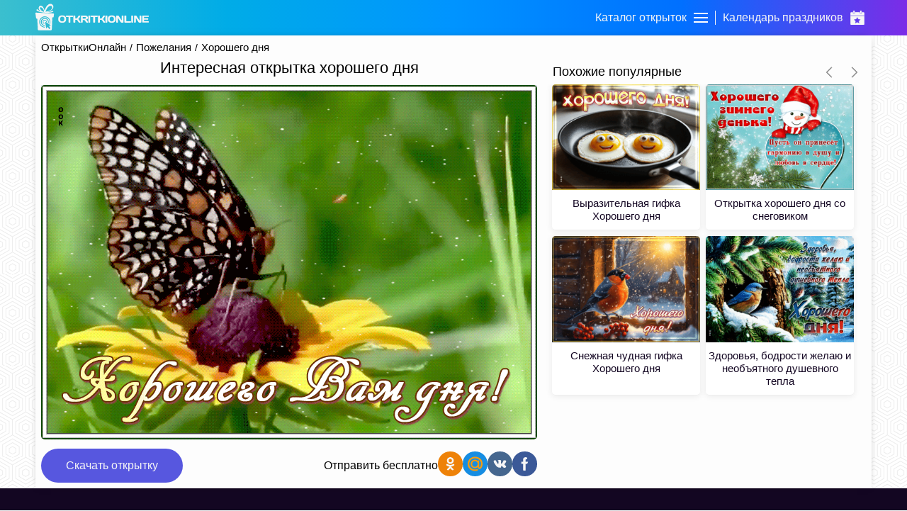

--- FILE ---
content_type: text/html; charset=UTF-8
request_url: https://otkritkionline.ru/pozhelaniya/horoshego-dnya/844070520216
body_size: 12058
content:
<!DOCTYPE html>
<html lang="en">
<head>
    <meta http-equiv="Content-Type" content="text/html; charset=UTF-8"/>
    <meta name="viewport" content="width=device-width, initial-scale=1, maximum-scale=1">
    <meta http-equiv="X-UA-Compatible" content="IE=edge">
    <title>Интересная открытка хорошего дня | Открытки Онлайн</title>
    <base href="https://otkritkionline.ru"/>
    <meta name="csrf-token" content="EpzmwkhGbOexYRC17MDvrGDHATtSQH5Ez7rc94sr"/>
    
    <link rel="apple-touch-icon" sizes="60x60" href="/images/favicon/apple-touch-icon-60x60.png"/>
    <link rel="apple-touch-icon" sizes="114x114" href="/images/favicon/apple-touch-icon-114x114.png"/>
    <link rel="apple-touch-icon" sizes="180x180" href="/images/favicon/apple-touch-icon-180x180.png"/>
    <link rel="icon" type="image/ico" sizes="64x64" href="/images/favicon/favicon-64x64.ico">
    <link rel="canonical" href="https://otkritkionline.ru/pozhelaniya/horoshego-dnya/844070520216"/>

    <meta property="og:title" content="Интересная открытка хорошего дня | Открытки Онлайн">
    <meta property="description" content="Интересная открытка хорошего дня для самых любимых и близких друзей в социальных сетях. Коллекция красивых открыток для хорошего дня, отправляйте прямо сейчас."/>
    <meta property="og:image" itemprop="image" content="https://cdn.oonimages.ru/posts/big/interesnaya-otkrytka-khoroshego-dnya-6434.jpg">

    <meta name="p:domain_verify" content="88973e40b94e9895477e9ae34a0fa247"/>
    <meta name="description" content="Интересная открытка хорошего дня для самых любимых и близких друзей в социальных сетях. Коллекция красивых открыток для хорошего дня, отправляйте прямо сейчас."/>
    <meta name="keywords" content="Интересная открытка хорошего дня, Интересная открытка хорошего дня скачать, Интересная открытка хорошего дня бесплатно">
    <link rel="preload" as="style" href="https://otkritkionline.ru/build/assets/initial-Dvv0P4NL.css" /><link rel="stylesheet" href="https://otkritkionline.ru/build/assets/initial-Dvv0P4NL.css" />    </head>
<body>
<div id="checkSupportCss"></div>
<div class="layout-page" id="app">
    <div class="layout-page__top backgroundImage">
        <header class="header">
    <div class="container">
        <div class="header__items">
            <a href="/" class="mobileHidden">
                <svg version="1.1" id="Layer_1" viewBox="0 0 246.5 57.3" class="header__logo">
                    <path d="M38,16.6l0.3-1.8c-4.9,2.7-11.3,3-11.3,3C40.8,13.2,39.1,5.3,38.8,4.7c-0.3-0.6-2.7-6.7-9-4.1c-6.8,2.9-9.9,13.9-9.9,13.9
	c-0.7-2.8-1.9-5.4-3.5-7.7c-2.3-3.1-6.7-3.7-8.3-1c-5.3,8.6,10.5,12.8,4.7,11c-3.6-1.1-6.8-3.1-9.5-5.8l-0.1,1.8l0,0H1.3
	c2,1.8,4,5.2,18.6,6.4c14.6,1.2,19.9-2.5,19.9-2.5L38,16.6z M9.8,9.7c0,0-0.7-2.8,2.5-2.1s6.5,6.1,6.3,9.8
	C14.6,16.5,11.2,13.6,9.8,9.7z M22,17.1c0,0,2.5-9.1,8.3-12.1c5.9-2.6,6.6,3.1,5.6,5C34.9,11.5,33.7,15.7,22,17.1z"/>
                    <path d="M39.1,20.9c0,0-36.2-1.7-37.8-1.8c-0.1,0-0.3,0-0.4,0c-0.7,0.2-1,0.9-0.9,1.5c0,0,1.2,8.8,1.4,10.3c0.2,1.5,1.2,1.3,1.2,1.3
	l1.4-0.1l1.2,23.3c-0.1,1,0.6,1.8,1.6,2c0,0,25.7,0,27.2,0c1.5,0,1.6-2.1,1.6-2.1l1.2-25.7c0,0,0.8,0,1.7-0.1c0.5,0,0.9-0.4,1-0.9
	c0,0,0.5-3.9,0.8-5.6c0,0,0-0.1,0-0.1C40.5,21.9,39.9,21,39.1,20.9z M20.4,51.5c-6.7,0-12.2-5.4-12.2-12.1c0-6.7,5.4-12.2,12.1-12.2
	c6.7,0,12.2,5.4,12.2,12.1c0,1.7-0.3,3.3-1,4.8l-1.3-0.7c2.2-5.3-0.4-11.4-5.8-13.6c-5.3-2.2-11.4,0.4-13.6,5.8
	c-2.2,5.3,0.4,11.4,5.8,13.6c1.2,0.5,2.6,0.8,3.9,0.8c0.1,0,0.2,0,0.3,0l0.2,1.5C20.9,51.4,20.7,51.5,20.4,51.5z M20.5,32.6
	c-3.8,0-6.8,3.1-6.8,6.8c0,3.7,3,6.7,6.6,6.8l0.3,1.7c-0.1,0-0.1,0-0.2,0c-4.8,0-8.6-3.8-8.7-8.6c0-4.8,3.8-8.6,8.6-8.7
	s8.6,3.8,8.7,8.6c0,1.1-0.2,2.2-0.6,3.2l-1.5-0.8c0.3-0.7,0.4-1.5,0.4-2.3l0,0C27.3,35.6,24.2,32.6,20.5,32.6z M20.3,36.2
	c-1.6,0-3,1.3-3,3c0,1.4,1,2.6,2.3,2.9l0.2,1.5c-2.4-0.2-4.2-2.4-4-4.8c0.2-2.4,2.4-4.2,4.8-4c2.4,0.2,4.2,2.4,4,4.8
	c0,0.3-0.1,0.5-0.1,0.8l-1.3-0.7c0-0.2,0-0.3,0-0.5C23.3,37.6,22,36.2,20.3,36.2z M32.6,53.1l-2.8,1.8l-3.1-4.8l-3.2,3.7l-2.5-15
	l12.6,7.9c-2.2,0.8-4.1,1.6-4.1,1.6L32.6,53.1z"/>
                    <path d="M64.6,39.2c-1.5,1.3-3.6,1.9-6.4,1.9s-4.9-0.6-6.4-1.9c-1.5-1.3-2.2-3.3-2.2-6.1c0-2.8,0.7-4.8,2.2-6.1
		c1.5-1.3,3.6-1.9,6.4-1.9s4.9,0.6,6.4,1.9c1.5,1.3,2.2,3.3,2.2,6.1C66.8,35.9,66.1,37.9,64.6,39.2z M61.7,29.3
		C61,28.4,59.8,28,58.2,28c-1.6,0-2.8,0.4-3.5,1.3c-0.7,0.9-1.1,2.1-1.1,3.8c0,1.7,0.4,3,1.1,3.8c0.7,0.9,1.9,1.3,3.5,1.3
		c1.6,0,2.8-0.4,3.5-1.3c0.7-0.9,1.1-2.1,1.1-3.8C62.8,31.4,62.4,30.2,61.7,29.3z"/>
                    <path d="M66.3,27.5v-1c0-0.3,0.1-0.5,0.3-0.7s0.4-0.3,0.7-0.3h13.5c0.3,0,0.5,0.1,0.7,0.3c0.2,0.2,0.3,0.4,0.3,0.7v1
		c0,0.3-0.1,0.5-0.3,0.7c-0.2,0.2-0.4,0.3-0.7,0.3H76v11.3c0,0.3-0.1,0.5-0.3,0.7c-0.2,0.2-0.4,0.3-0.7,0.3h-2
		c-0.3,0-0.5-0.1-0.7-0.3c-0.2-0.2-0.3-0.4-0.3-0.7V28.5h-4.7c-0.3,0-0.5-0.1-0.7-0.3C66.4,28,66.3,27.8,66.3,27.5z"/>
                    <path d="M98.3,40.3c0,0.3-0.2,0.5-0.6,0.5h-2.4c-0.3,0-0.6-0.1-0.9-0.3c-0.3-0.2-0.6-0.4-0.7-0.7l-1.9-3c-0.4-0.7-0.9-1.3-1.4-1.6
		c-0.5-0.4-1-0.5-1.6-0.5h-2.3v5.2c0,0.3-0.1,0.5-0.3,0.7c-0.2,0.2-0.4,0.3-0.7,0.3h-2c-0.3,0-0.5-0.1-0.7-0.3
		c-0.2-0.2-0.3-0.4-0.3-0.7V26.5c0-0.3,0.1-0.5,0.3-0.7s0.4-0.3,0.7-0.3h2c0.3,0,0.5,0.1,0.7,0.3s0.3,0.4,0.3,0.7v5.1h2.3
		c0.6,0,1.2-0.2,1.6-0.5s0.9-0.9,1.3-1.7l1.7-2.9c0.4-0.7,0.9-1,1.5-1h2.5c0.3,0,0.5,0.1,0.5,0.4c0,0.2-0.1,0.4-0.2,0.6l-2.3,4.2
		c-0.3,0.6-0.7,1.1-1.1,1.5c-0.4,0.4-1,0.7-1.6,0.8c0.5,0.1,0.9,0.4,1.4,0.9c0.5,0.5,0.9,1,1.3,1.6l2.7,4.3
		C98.2,40,98.3,40.2,98.3,40.3z"/>
                    <path d="M114.6,40.3c0,0.3-0.2,0.5-0.5,0.5h-2.6c-0.3,0-0.6-0.1-0.9-0.3c-0.3-0.2-0.6-0.4-0.7-0.7l-1.8-2.8
		c-0.7-1.2-1.6-1.8-2.7-1.8h-2.6v4.6c0,0.3-0.1,0.5-0.3,0.7c-0.2,0.2-0.4,0.3-0.7,0.3h-2c-0.3,0-0.5-0.1-0.7-0.3
		c-0.2-0.2-0.3-0.4-0.3-0.7V26.5c0-0.3,0.1-0.5,0.3-0.7c0.2-0.2,0.4-0.3,0.7-0.3h8.8c1.6,0,3,0.4,4,1.3c1,0.9,1.6,2.1,1.6,3.5
		c0,2.1-1.3,3.4-4,3.9c0.4,0.2,0.8,0.4,1.2,0.8c0.4,0.4,0.8,0.9,1.2,1.7l1.9,3.1C114.5,40,114.6,40.2,114.6,40.3z M102.7,32.2h4.5
		c0.7,0,1.4-0.1,1.9-0.4c0.6-0.3,0.8-0.8,0.8-1.4s-0.3-1.1-0.8-1.4c-0.6-0.3-1.2-0.4-1.9-0.4h-4.5V32.2z"/>
                    <path d="M115.2,39.8V26.5c0-0.3,0.1-0.5,0.3-0.7s0.4-0.3,0.7-0.3h2c0.3,0,0.5,0.1,0.7,0.3s0.3,0.4,0.3,0.7v13.3
		c0,0.3-0.1,0.5-0.3,0.7c-0.2,0.2-0.4,0.3-0.7,0.3h-2c-0.3,0-0.5-0.1-0.7-0.3C115.3,40.3,115.2,40.1,115.2,39.8z"/>
                    <path d="M119.9,27.5v-1c0-0.3,0.1-0.5,0.3-0.7s0.4-0.3,0.7-0.3h13.5c0.3,0,0.5,0.1,0.7,0.3c0.2,0.2,0.3,0.4,0.3,0.7v1
		c0,0.3-0.1,0.5-0.3,0.7c-0.2,0.2-0.4,0.3-0.7,0.3h-4.7v11.3c0,0.3-0.1,0.5-0.3,0.7c-0.2,0.2-0.4,0.3-0.7,0.3h-2
		c-0.3,0-0.5-0.1-0.7-0.3c-0.2-0.2-0.3-0.4-0.3-0.7V28.5h-4.7c-0.3,0-0.5-0.1-0.7-0.3C120,28,119.9,27.8,119.9,27.5z"/>
                    <path d="M151.9,40.3c0,0.3-0.2,0.5-0.6,0.5h-2.4c-0.3,0-0.6-0.1-0.9-0.3c-0.3-0.2-0.6-0.4-0.7-0.7l-1.9-3c-0.4-0.7-0.9-1.3-1.4-1.6
		c-0.5-0.4-1-0.5-1.6-0.5h-2.3v5.2c0,0.3-0.1,0.5-0.3,0.7c-0.2,0.2-0.4,0.3-0.7,0.3h-2c-0.3,0-0.5-0.1-0.7-0.3
		c-0.2-0.2-0.3-0.4-0.3-0.7V26.5c0-0.3,0.1-0.5,0.3-0.7s0.4-0.3,0.7-0.3h2c0.3,0,0.5,0.1,0.7,0.3s0.3,0.4,0.3,0.7v5.1h2.3
		c0.6,0,1.2-0.2,1.6-0.5c0.5-0.3,0.9-0.9,1.3-1.7l1.7-2.9c0.4-0.7,0.9-1,1.5-1h2.5c0.3,0,0.5,0.1,0.5,0.4c0,0.2-0.1,0.4-0.2,0.6
		l-2.3,4.2c-0.3,0.6-0.7,1.1-1.1,1.5c-0.4,0.4-1,0.7-1.6,0.8c0.5,0.1,0.9,0.4,1.4,0.9c0.5,0.5,0.9,1,1.3,1.6l2.7,4.3
		C151.8,40,151.9,40.2,151.9,40.3z"/>
                    <path d="M152.3,39.8V26.5c0-0.3,0.1-0.5,0.3-0.7c0.2-0.2,0.4-0.3,0.7-0.3h2c0.3,0,0.5,0.1,0.7,0.3s0.3,0.4,0.3,0.7v13.3
		c0,0.3-0.1,0.5-0.3,0.7c-0.2,0.2-0.4,0.3-0.7,0.3h-2c-0.3,0-0.5-0.1-0.7-0.3C152.4,40.3,152.3,40.1,152.3,39.8z"/>
                    <path d="M172.4,39.2c-1.5,1.3-3.6,1.9-6.4,1.9s-4.9-0.6-6.4-1.9c-1.5-1.3-2.2-3.3-2.2-6.1c0-2.8,0.7-4.8,2.2-6.1
		c1.5-1.3,3.6-1.9,6.4-1.9s4.9,0.6,6.4,1.9c1.5,1.3,2.2,3.3,2.2,6.1C174.6,35.9,173.9,37.9,172.4,39.2z M169.5,29.3
		c-0.7-0.9-1.9-1.3-3.5-1.3c-1.6,0-2.8,0.4-3.5,1.3c-0.7,0.9-1.1,2.1-1.1,3.8c0,1.7,0.4,3,1.1,3.8s1.9,1.3,3.5,1.3
		c1.6,0,2.8-0.4,3.5-1.3s1.1-2.1,1.1-3.8C170.6,31.4,170.2,30.2,169.5,29.3z"/>
                    <path d="M175.7,39.8V26.5c0-0.3,0.1-0.5,0.3-0.7c0.2-0.2,0.4-0.3,0.7-0.3h3.1c0.2,0,0.5,0.1,0.8,0.3c0.3,0.2,0.5,0.4,0.7,0.7
		l6.4,9.9v-9.9c0-0.3,0.1-0.5,0.3-0.7s0.4-0.3,0.7-0.3h1.8c0.3,0,0.5,0.1,0.7,0.3s0.3,0.4,0.3,0.7v13.3c0,0.3-0.1,0.5-0.3,0.7
		c-0.2,0.2-0.4,0.3-0.7,0.3H187c-0.3,0-0.6-0.1-0.9-0.3c-0.3-0.2-0.5-0.4-0.7-0.7l-5.9-9.2v9.2c0,0.3-0.1,0.5-0.3,0.7
		c-0.2,0.2-0.4,0.3-0.7,0.3h-1.9c-0.3,0-0.5-0.1-0.7-0.3C175.8,40.3,175.7,40.1,175.7,39.8z"/>
                    <path d="M193.5,39.8V26.5c0-0.3,0.1-0.5,0.3-0.7c0.2-0.2,0.4-0.3,0.7-0.3h2c0.3,0,0.5,0.1,0.7,0.3s0.3,0.4,0.3,0.7v11.3h9.3
		c0.3,0,0.5,0.1,0.7,0.3c0.2,0.2,0.3,0.4,0.3,0.7v1c0,0.3-0.1,0.5-0.3,0.7c-0.2,0.2-0.4,0.3-0.7,0.3h-12.3c-0.3,0-0.5-0.1-0.7-0.3
		C193.6,40.3,193.5,40.1,193.5,39.8z"/>
                    <path d="M208.4,39.8V26.5c0-0.3,0.1-0.5,0.3-0.7c0.2-0.2,0.4-0.3,0.7-0.3h2c0.3,0,0.5,0.1,0.7,0.3s0.3,0.4,0.3,0.7v13.3
		c0,0.3-0.1,0.5-0.3,0.7c-0.2,0.2-0.4,0.3-0.7,0.3h-2c-0.3,0-0.5-0.1-0.7-0.3C208.5,40.3,208.4,40.1,208.4,39.8z"/>
                    <path d="M214.4,39.8V26.5c0-0.3,0.1-0.5,0.3-0.7c0.2-0.2,0.4-0.3,0.7-0.3h3.1c0.2,0,0.5,0.1,0.8,0.3c0.3,0.2,0.5,0.4,0.7,0.7
		l6.4,9.9v-9.9c0-0.3,0.1-0.5,0.3-0.7s0.4-0.3,0.7-0.3h1.8c0.3,0,0.5,0.1,0.7,0.3s0.3,0.4,0.3,0.7v13.3c0,0.3-0.1,0.5-0.3,0.7
		c-0.2,0.2-0.4,0.3-0.7,0.3h-3.5c-0.3,0-0.6-0.1-0.9-0.3c-0.3-0.2-0.5-0.4-0.7-0.7l-5.9-9.2v9.2c0,0.3-0.1,0.5-0.3,0.7
		c-0.2,0.2-0.4,0.3-0.7,0.3h-1.9c-0.3,0-0.5-0.1-0.7-0.3C214.5,40.3,214.4,40.1,214.4,39.8z"/>
                    <path d="M232.2,39.8V26.4c0-0.3,0.1-0.5,0.3-0.7c0.2-0.2,0.4-0.3,0.7-0.3h12.3c0.3,0,0.5,0.1,0.7,0.3s0.3,0.4,0.3,0.7v1
		c0,0.3-0.1,0.5-0.3,0.7s-0.4,0.3-0.7,0.3h-9.3v3.1h8c0.3,0,0.5,0.1,0.7,0.3s0.3,0.4,0.3,0.7v1c0,0.3-0.1,0.5-0.3,0.7
		s-0.4,0.3-0.7,0.3h-8v3.2h9.3c0.3,0,0.5,0.1,0.7,0.3c0.2,0.2,0.3,0.4,0.3,0.7v1c0,0.3-0.1,0.5-0.3,0.7c-0.2,0.2-0.4,0.3-0.7,0.3
		h-12.2c-0.3,0-0.5-0.1-0.7-0.3C232.3,40.3,232.2,40,232.2,39.8z"/>
                </svg>
            </a>
            <div class="header__navBar">
                <div class="header__item" id="headerCards">
                    <span class="header__title">Каталог открыток</span>
                    <div class="menu-trigger first">
                        <span class="line line-1"></span>
                        <span class="line line-2"></span>
                        <span class="line line-3"></span>
                    </div>
                </div>
                <div class="header__logo_mobile">
                    <a href="https://otkritkionline.ru">
                        <svg class="header__logo" viewBox="0 0 83 117">
                            <path fill="#fff"
                                  d="M10.773 112.968L8.36 65.226l-2.952.268s-1.902.477-2.414-2.682C2.481 59.653.042 41.623.042 41.623s-.6-3.393 2.683-3.218c3.282.175 77.802 3.755 77.802 3.755s2.91.45 2.414 4.023c-.495 3.573-1.61 11.533-1.61 11.533s-.315 1.665-2.146 1.878c-1.83.212-3.487.268-3.487.268L73.283 112.7s-.155 4.282-3.22 4.292c-3.063.009-56.07 0-56.07 0s-3.202-.258-3.22-4.024zm54.209-23.107a24.894 24.894 0 0 0 2.03-9.864c0-13.803-11.194-24.994-25.001-24.994-13.808 0-25.001 11.19-25.001 24.994s11.193 24.995 25 24.995c.499 0 .985-.046 1.475-.075l-.5-3.174c-.228.007-.45.034-.68.034-11.87 0-21.493-9.62-21.493-21.486 0-11.867 9.623-21.487 21.492-21.487 11.87 0 21.492 9.62 21.492 21.487a21.4 21.4 0 0 1-1.591 8.097zm-17.073-9.054l2.693 1.428c.207-.76.327-1.557.327-2.384 0-5.005-4.058-9.062-9.064-9.062-5.007 0-9.065 4.057-9.065 9.062 0 4.7 3.578 8.562 8.158 9.017l-.48-3.049c-2.72-.63-4.754-3.056-4.754-5.968a6.14 6.14 0 0 1 6.14-6.139 6.14 6.14 0 0 1 6.141 6.14c0 .327-.047.641-.096.955zm7.489 3.971l3.084 1.636a17.607 17.607 0 0 0 1.22-6.416c0-9.768-7.921-17.687-17.691-17.687S24.32 70.23 24.32 79.998c0 9.767 7.92 17.686 17.69 17.686.112 0 .22-.015.333-.017l-.552-3.505c-7.584-.195-13.676-6.389-13.676-14.018 0-7.753 6.287-14.037 14.041-14.037 7.754 0 14.04 6.284 14.04 14.037 0 1.626-.29 3.181-.8 4.634zm5.935 27.21l5.698-3.75-6.441-9.75s3.983-1.697 8.423-3.25L43.001 78.99l5.202 30.749 6.689-7.5z"/>

                            <path fill="#fff"
                                  d="M6.212 26.335l.269-3.755s7.558 8.067 19.584 11.802c12.027 3.735-20.628-4.8-9.658-22.53 3.404-5.502 12.426-4.203 17.17 2.145 5.103 6.828 7.244 15.825 7.244 15.825s6.415-22.448 20.39-28.43c12.89-5.52 17.958 7.05 18.51 8.314.554 1.264 4.112 17.423-24.413 26.821 0 0 13.233-.54 23.34-6.169l-.536 3.755 3.756.269s-10.94 7.498-41.047 5.096S6.549 29.949 2.456 26.335zM62.054 10.25c-11.951 6.285-17.023 24.936-17.023 24.936 24.273-2.904 26.555-11.582 28.46-14.747 2.258-3.747.625-15.468-11.437-10.189zM38.115 35.723c.333-7.541-6.56-18.687-13.033-20.11-6.474-1.424-5.054 4.29-5.054 4.29 4.544 13.424 18.087 15.82 18.087 15.82z"/>
                        </svg>
                    </a>
                </div>
                <a href="/prazdnik" class="header__item ">
                    <span class="header__title">Календарь праздников</span>
                    <svg class="header__catalog" viewBox="0 0 500 500" fill="#ffffff">
                        <path d="M108.6,85.5H148c1.8,0,3.3-1.5,3.3-3.3V3.3c0-1.8-1.5-3.3-3.3-3.3h-39.5c-1.8,0-3.3,1.5-3.3,3.3v78.9
                C105.3,84.1,106.7,85.5,108.6,85.5z"/>
                        <path d="M463.2,59.2h-48.7v21.1c0,12.5-9.2,25-21.7,25h-38.8c-13.4-0.9-24.1-11.6-25-25V59.2H171.1v21.1
                c-0.9,13.4-11.6,24.1-25,25h-38.8c-12.5,0-21.7-12.5-21.7-25V59.2H36.8C20,59.6,6.6,73.3,6.6,90.1v80.9h486.8V90.1
                C493.4,73.3,480,59.6,463.2,59.2z"/>
                        <path d="M352,85.5h39.5c1.8,0,3.3-1.5,3.3-3.3V3.3c0-1.8-1.5-3.3-3.3-3.3H352c-1.8,0-3.3,1.5-3.3,3.3v78.9
                C348.7,84.1,350.2,85.5,352,85.5z"/>
                        <path display="none" d="M200.7,367.1l-9.2,53.3l47.4-25l4.6-1.3l4.6,1.3l47.4,25l-9.2-53.3c-0.4-3.1,0.6-6.2,2.6-8.6l38.8-36.8
                l-53.3-7.9c-3.1-0.5-5.8-2.5-7.2-5.3l-23.7-48l-23.7,48c-1.4,2.8-4.1,4.8-7.2,5.3l-53.3,7.9l38.8,36.8
                C200.1,360.9,201,364,200.7,367.1z"/>
                        <path d="M6.6,470.4C6.9,486.9,20.4,500,36.8,500h426.3c16.5,0,29.9-13.1,30.3-29.6V190.8H6.6V470.4z M128.9,311.8
                c1.1-3.6,4.2-6.2,7.9-6.6l67.8-10.5l30.3-61.2c2.7-4.7,8.8-6.3,13.5-3.6c1.5,0.9,2.8,2.1,3.6,3.6l30.3,61.2l67.8,10.5
                c3.7,0.4,6.8,3,7.9,6.6c1.2,3.5,0.2,7.4-2.6,9.9l-48.7,47.4l11.8,67.8c0.5,3.6-1.1,7.1-3.9,9.2c-1.7,1.2-3.8,1.9-5.9,2
                c-1.6,0.2-3.3-0.3-4.6-1.3l-60.5-31.6l-60.5,31.6c-3.3,2-7.5,1.7-10.5-0.7c-2.9-2.1-4.4-5.7-3.9-9.2l11.8-67.8l-48.7-47.4
                C128.8,319.3,127.8,315.4,128.9,311.8z"/>
                        <rect x="62" y="59.2" display="none" width="404" height="111.8"/>
                    </svg>
                </a>
            </div>
        </div>
    </div>
</header>
<div class="catalog">
        <div class="catalog__header onlyMobileVisible">
        <svg viewBox="0 0 129 129" class="catalog__back">
            <path d="m121.3,34.6c-1.6-1.6-4.2-1.6-5.8,0l-51,51.1-51.1-51.1c-1.6-1.6-4.2-1.6-5.8,0-1.6,1.6-1.6,4.2
             0,5.8l53.9,53.9c0.8,0.8 1.8,1.2 2.9,1.2 1,0 2.1-0.4 2.9-1.2l53.9-53.9c1.7-1.6 1.7-4.2 0.1-5.8z"/>
        </svg>
        <span class="catalog__headerText ellipsis">Каталог открыток</span>
        <svg viewBox="0 0 357 357" class="catalog__close">
            <polygon points="357,35.7 321.3,0 178.5,142.8 35.7,0 0,35.7 142.8,178.5 0,321.3 35.7,357 178.5,214.2
            321.3,357 357,321.3 214.2,178.5"/>
        </svg>
    </div>
    <div class="container">
        <div class="catalog__items ">
            <div
                    class="catalog__item ">
                <div data-id="0" class="catalog__itemLink catalog__itemWithSubmenu">
                    <div class="catalog__logo">
                        <svg class="catalog__image">
                            <use xlink:href="/images/sprite.svg#giftbox"/>
                        </svg>
                    </div>
                    <div class="catalog__title">Ближайшие праздники</div>
                    <svg viewBox="0 0 129 129" class="catalog__arrow">
                        <path
                                d="m121.3,34.6c-1.6-1.6-4.2-1.6-5.8,0l-51,51.1-51.1-51.1c-1.6-1.6-4.2-1.6-5.8,0-1.6,1.6-1.6,4.2 0,5.8l53.9,53.9c0.8,0.8 1.8,1.2 2.9,1.2 1,0 2.1-0.4 2.9-1.2l53.9-53.9c1.7-1.6 1.7-4.2 0.1-5.8z"/>
                    </svg>
                </div>
            </div>
                                                <div
                            class="catalog__item ">
                                                    <div data-id="1"
                                 class="catalog__itemLink catalog__itemWithSubmenu">
                                <div class="catalog__logo">
                                    <svg class="catalog__image">
                                        <use xlink:href="/images/sprite.svg#birthday"/>
                                    </svg>
                                </div>
                                <div class="catalog__title">День рождения</div>
                                <svg viewBox="0 0 129 129" class="catalog__arrow">
                                    <path
                                            d="m121.3,34.6c-1.6-1.6-4.2-1.6-5.8,0l-51,51.1-51.1-51.1c-1.6-1.6-4.2-1.6-5.8,0-1.6,1.6-1.6,4.2 0,5.8l53.9,53.9c0.8,0.8 1.8,1.2 2.9,1.2 1,0 2.1-0.4 2.9-1.2l53.9-53.9c1.7-1.6 1.7-4.2 0.1-5.8z"/>
                                </svg>
                            </div>
                                            </div>
                                    <div
                            class="catalog__item active activeItem">
                                                    <div data-id="14"
                                 class="catalog__itemLink catalog__itemWithSubmenu">
                                <div class="catalog__logo">
                                    <svg class="catalog__image">
                                        <use xlink:href="/images/sprite.svg#wish"/>
                                    </svg>
                                </div>
                                <div class="catalog__title">Пожелания</div>
                                <svg viewBox="0 0 129 129" class="catalog__arrow">
                                    <path
                                            d="m121.3,34.6c-1.6-1.6-4.2-1.6-5.8,0l-51,51.1-51.1-51.1c-1.6-1.6-4.2-1.6-5.8,0-1.6,1.6-1.6,4.2 0,5.8l53.9,53.9c0.8,0.8 1.8,1.2 2.9,1.2 1,0 2.1-0.4 2.9-1.2l53.9-53.9c1.7-1.6 1.7-4.2 0.1-5.8z"/>
                                </svg>
                            </div>
                                            </div>
                                    <div
                            class="catalog__item ">
                                                    <div data-id="36"
                                 class="catalog__itemLink catalog__itemWithSubmenu">
                                <div class="catalog__logo">
                                    <svg class="catalog__image">
                                        <use xlink:href="/images/sprite.svg#flower"/>
                                    </svg>
                                </div>
                                <div class="catalog__title">Цветы</div>
                                <svg viewBox="0 0 129 129" class="catalog__arrow">
                                    <path
                                            d="m121.3,34.6c-1.6-1.6-4.2-1.6-5.8,0l-51,51.1-51.1-51.1c-1.6-1.6-4.2-1.6-5.8,0-1.6,1.6-1.6,4.2 0,5.8l53.9,53.9c0.8,0.8 1.8,1.2 2.9,1.2 1,0 2.1-0.4 2.9-1.2l53.9-53.9c1.7-1.6 1.7-4.2 0.1-5.8z"/>
                                </svg>
                            </div>
                                            </div>
                                    <div
                            class="catalog__item ">
                                                    <div data-id="62"
                                 class="catalog__itemLink catalog__itemWithSubmenu">
                                <div class="catalog__logo">
                                    <svg class="catalog__image">
                                        <use xlink:href="/images/sprite.svg#event"/>
                                    </svg>
                                </div>
                                <div class="catalog__title">Важные события</div>
                                <svg viewBox="0 0 129 129" class="catalog__arrow">
                                    <path
                                            d="m121.3,34.6c-1.6-1.6-4.2-1.6-5.8,0l-51,51.1-51.1-51.1c-1.6-1.6-4.2-1.6-5.8,0-1.6,1.6-1.6,4.2 0,5.8l53.9,53.9c0.8,0.8 1.8,1.2 2.9,1.2 1,0 2.1-0.4 2.9-1.2l53.9-53.9c1.7-1.6 1.7-4.2 0.1-5.8z"/>
                                </svg>
                            </div>
                                            </div>
                                    <div
                            class="catalog__item ">
                                                    <div data-id="43"
                                 class="catalog__itemLink catalog__itemWithSubmenu">
                                <div class="catalog__logo">
                                    <svg class="catalog__image">
                                        <use xlink:href="/images/sprite.svg#calendar"/>
                                    </svg>
                                </div>
                                <div class="catalog__title">Дни недели</div>
                                <svg viewBox="0 0 129 129" class="catalog__arrow">
                                    <path
                                            d="m121.3,34.6c-1.6-1.6-4.2-1.6-5.8,0l-51,51.1-51.1-51.1c-1.6-1.6-4.2-1.6-5.8,0-1.6,1.6-1.6,4.2 0,5.8l53.9,53.9c0.8,0.8 1.8,1.2 2.9,1.2 1,0 2.1-0.4 2.9-1.2l53.9-53.9c1.7-1.6 1.7-4.2 0.1-5.8z"/>
                                </svg>
                            </div>
                                            </div>
                                    <div
                            class="catalog__item ">
                                                    <div data-id="10"
                                 class="catalog__itemLink catalog__itemWithSubmenu">
                                <div class="catalog__logo">
                                    <svg class="catalog__image">
                                        <use xlink:href="/images/sprite.svg#friends"/>
                                    </svg>
                                </div>
                                <div class="catalog__title">Друзьям</div>
                                <svg viewBox="0 0 129 129" class="catalog__arrow">
                                    <path
                                            d="m121.3,34.6c-1.6-1.6-4.2-1.6-5.8,0l-51,51.1-51.1-51.1c-1.6-1.6-4.2-1.6-5.8,0-1.6,1.6-1.6,4.2 0,5.8l53.9,53.9c0.8,0.8 1.8,1.2 2.9,1.2 1,0 2.1-0.4 2.9-1.2l53.9-53.9c1.7-1.6 1.7-4.2 0.1-5.8z"/>
                                </svg>
                            </div>
                                            </div>
                                    <div
                            class="catalog__item ">
                                                    <a href="/den-angela" class="catalog__itemLink">
                                <div class="catalog__logo">
                                    <svg class="catalog__image">
                                        <use xlink:href="/images/sprite.svg#angel"/>
                                    </svg>
                                </div>
                                <span class="catalog__title">День ангела</span>
                            </a>
                                            </div>
                                    <div
                            class="catalog__item ">
                                                    <div data-id="25"
                                 class="catalog__itemLink catalog__itemWithSubmenu">
                                <div class="catalog__logo">
                                    <svg class="catalog__image">
                                        <use xlink:href="/images/sprite.svg#other"/>
                                    </svg>
                                </div>
                                <div class="catalog__title">Другие</div>
                                <svg viewBox="0 0 129 129" class="catalog__arrow">
                                    <path
                                            d="m121.3,34.6c-1.6-1.6-4.2-1.6-5.8,0l-51,51.1-51.1-51.1c-1.6-1.6-4.2-1.6-5.8,0-1.6,1.6-1.6,4.2 0,5.8l53.9,53.9c0.8,0.8 1.8,1.2 2.9,1.2 1,0 2.1-0.4 2.9-1.2l53.9-53.9c1.7-1.6 1.7-4.2 0.1-5.8z"/>
                                </svg>
                            </div>
                                            </div>
                                    </div>
        <div class="catalog__submenu">
            <div data-id="0" class="catalog__submenuItem catalog__submenuItem_calendar">
                <div class="catalog__submenuName mobileHidden">Ближайшие праздники</div>
                <div class="catalog__submenuItems">
                    <div class="timeline">
                        <div class="timeline__one-month">
                                                                                    <div class="timeline__one-day timeline__one-day_margin today">
                            <div class="timeline__day">
                                <div class="timeline__number">
                                    30
                                </div>
                                <div class="timeline__month">
                                    Янв
                                </div>
                            </div>
                            <div class="timeline__holidays today">
                                                                                                            <a href="dni-nedeli/pyatnica" class="timeline__holidays-name
                                                 ">Пятница</a>
                                                                                                </div>
                        </div>
                                                                    <div class="timeline__one-day timeline__one-day_margin ">
                            <div class="timeline__day">
                                <div class="timeline__number">
                                    31
                                </div>
                                <div class="timeline__month">
                                    Янв
                                </div>
                            </div>
                            <div class="timeline__holidays ">
                                                                                                            <a href="pozhelaniya/horoshih-vyhodnyh" class="timeline__holidays-name
                                                 ">Хороших выходных</a>
                                                                                                </div>
                        </div>
                                                </div>
                    <div class="timeline__one-month">
                                                                                    <div class="timeline__one-day timeline__one-day_margin ">
                            <div class="timeline__day">
                                <div class="timeline__number">
                                    1
                                </div>
                                <div class="timeline__month">
                                    Фев
                                </div>
                            </div>
                            <div class="timeline__holidays ">
                                                                                                            <a href="pozhelaniya/horoshih-vyhodnyh" class="timeline__holidays-name
                                                 ">Хороших выходных</a>
                                                                                                </div>
                        </div>
                                                                    <div class="timeline__one-day timeline__one-day_margin ">
                            <div class="timeline__day">
                                <div class="timeline__number">
                                    9
                                </div>
                                <div class="timeline__month">
                                    Фев
                                </div>
                            </div>
                            <div class="timeline__holidays ">
                                                                                                            <a href="prazdnik/mejdunarodnyy-den-stomatologa" class="timeline__holidays-name
                                                 ">Международный день стоматолога</a>
                                                                                                </div>
                        </div>
                                                                    <div class="timeline__one-day timeline__one-day_margin ">
                            <div class="timeline__day">
                                <div class="timeline__number">
                                    10
                                </div>
                                <div class="timeline__month">
                                    Фев
                                </div>
                            </div>
                            <div class="timeline__holidays ">
                                                                                                            <a href="prazdnik/den-domovogo" class="timeline__holidays-name
                                                 ">День домового</a>
                                                                                                </div>
                        </div>
                                                                    <div class="timeline__one-day timeline__one-day_margin ">
                            <div class="timeline__day">
                                <div class="timeline__number">
                                    13
                                </div>
                                <div class="timeline__month">
                                    Фев
                                </div>
                            </div>
                            <div class="timeline__holidays ">
                                                                                                            <a href="prazdnik/vsemirnyy-den-radio" class="timeline__holidays-name
                                                 ">День Радио</a>
                                                                                                </div>
                        </div>
                                                                    <div class="timeline__one-day timeline__one-day_margin ">
                            <div class="timeline__day">
                                <div class="timeline__number">
                                    14
                                </div>
                                <div class="timeline__month">
                                    Фев
                                </div>
                            </div>
                            <div class="timeline__holidays ">
                                                                                                            <a href="prazdnik/den-svyatogo-valentina" class="timeline__holidays-name
                                                 ">С Днём влюблённых</a>
                                                                                                </div>
                        </div>
                                                </div>
            </div>
                </div>
                <a href="https://otkritkionline.ru/prazdnik" class="catalog__showMore">
                    Все праздники
                    <svg viewBox="0 0 268.832 268.832">
                        <path d="M265.171,125.577l-80-80c-4.881-4.881-12.797-4.881-17.678,0c-4.882,4.882-4.882,12.796,0,17.678l58.661,58.661H12.5
                c-6.903,0-12.5,5.597-12.5,12.5c0,6.902,5.597,12.5,12.5,12.5h213.654l-58.659,58.661c-4.882,4.882-4.882,12.796,0,17.678
                c2.44,2.439,5.64,3.661,8.839,3.661s6.398-1.222,8.839-3.661l79.998-80C270.053,138.373,270.053,130.459,265.171,125.577z"/>
                    </svg>
                </a>
            </div>
                                                                        <div data-id="1" class="catalog__submenuItem">
                            <div class="catalog__submenuName mobileHidden">День рождения</div>
                            <div class="catalog__submenuItems">
                                                                    <div class="catalog__column">
                                                                                    <a href="/den-rozhdeniya/zhenshchine"
                                               class="catalog__submenuLink ellipsis ">
                                                Женщине
                                            </a>
                                                                                    <a href="/den-rozhdeniya/muzhchine"
                                               class="catalog__submenuLink ellipsis ">
                                                Мужчине
                                            </a>
                                                                                    <a href="/den-rozhdeniya-imena"
                                               class="catalog__submenuLink ellipsis ">
                                                По именам
                                            </a>
                                                                                    <a href="/den-rozhdeniya/prikolnye"
                                               class="catalog__submenuLink ellipsis ">
                                                Прикольные
                                            </a>
                                                                            </div>
                                                                    <div class="catalog__column">
                                                                                    <a href="/den-rozhdeniya/pozdravitelnye"
                                               class="catalog__submenuLink ellipsis ">
                                                Поздравительные
                                            </a>
                                                                                    <a href="/yubiley"
                                               class="catalog__submenuLink ellipsis ">
                                                Юбилей
                                            </a>
                                                                                    <a href="/den-rozhdeniya/rebenku"
                                               class="catalog__submenuLink ellipsis ">
                                                Ребенку
                                            </a>
                                                                            </div>
                                                            </div>
                        </div>
                                                                                <div data-id="14" class="catalog__submenuItem">
                            <div class="catalog__submenuName mobileHidden">Пожелания</div>
                            <div class="catalog__submenuItems">
                                                                    <div class="catalog__column">
                                                                                    <a href="/pozhelaniya/dobroe-utro"
                                               class="catalog__submenuLink ellipsis ">
                                                Доброе утро
                                            </a>
                                                                                    <a href="/pozhelaniya"
                                               class="catalog__submenuLink ellipsis ">
                                                Пожелания
                                            </a>
                                                                                    <a href="/pozhelaniya/horoshego-nastroeniya"
                                               class="catalog__submenuLink ellipsis ">
                                                Настроения
                                            </a>
                                                                                    <a href="/pozhelaniya/horoshego-dnya"
                                               class="catalog__submenuLink ellipsis active">
                                                Хорошего дня
                                            </a>
                                                                                    <a href="/pozhelaniya/spokoynoy-nochi"
                                               class="catalog__submenuLink ellipsis ">
                                                Спокойной ночи
                                            </a>
                                                                            </div>
                                                                    <div class="catalog__column">
                                                                                    <a href="/pozhelaniya/dobryy-vecher"
                                               class="catalog__submenuLink ellipsis ">
                                                Добрый вечер
                                            </a>
                                                                                    <a href="/pozhelaniya/vyzdoravlivay"
                                               class="catalog__submenuLink ellipsis ">
                                                Выздоравливай
                                            </a>
                                                                                    <a href="/pozhelaniya/horoshih-vyhodnyh"
                                               class="catalog__submenuLink ellipsis ">
                                                Хороших выходных
                                            </a>
                                                                                    <a href="/pozhelaniya/otpusk"
                                               class="catalog__submenuLink ellipsis ">
                                                Отпуск
                                            </a>
                                                                            </div>
                                                            </div>
                        </div>
                                                                                <div data-id="36" class="catalog__submenuItem">
                            <div class="catalog__submenuName mobileHidden">Цветы</div>
                            <div class="catalog__submenuItems">
                                                                    <div class="catalog__column">
                                                                                    <a href="/cvety"
                                               class="catalog__submenuLink ellipsis ">
                                                Цветы
                                            </a>
                                                                                    <a href="/cvety/rozy"
                                               class="catalog__submenuLink ellipsis ">
                                                Розы
                                            </a>
                                                                                    <a href="/cvety/tyulpany"
                                               class="catalog__submenuLink ellipsis ">
                                                Тюльпаны
                                            </a>
                                                                                    <a href="/cvety/romashki"
                                               class="catalog__submenuLink ellipsis ">
                                                Ромашки
                                            </a>
                                                                            </div>
                                                                    <div class="catalog__column">
                                                                                    <a href="/cvety/lilii"
                                               class="catalog__submenuLink ellipsis ">
                                                Лилии
                                            </a>
                                                                                    <a href="/cvety/piony"
                                               class="catalog__submenuLink ellipsis ">
                                                Пионы
                                            </a>
                                                                                    <a href="/cvety/landyshi"
                                               class="catalog__submenuLink ellipsis ">
                                                Ландыши
                                            </a>
                                                                            </div>
                                                            </div>
                        </div>
                                                                                <div data-id="62" class="catalog__submenuItem">
                            <div class="catalog__submenuName mobileHidden">Важные события</div>
                            <div class="catalog__submenuItems">
                                                                    <div class="catalog__column">
                                                                                    <a href="/sobytie/svadba"
                                               class="catalog__submenuLink ellipsis ">
                                                День свадьбы
                                            </a>
                                                                                    <a href="/sobytie/godovshchina-svadby"
                                               class="catalog__submenuLink ellipsis ">
                                                Годовщина свадьбы
                                            </a>
                                                                                    <a href="/sobytie/novorozhdennyy"
                                               class="catalog__submenuLink ellipsis ">
                                                Новорожденный
                                            </a>
                                                                            </div>
                                                                    <div class="catalog__column">
                                                                                    <a href="/sobytie/novosele"
                                               class="catalog__submenuLink ellipsis ">
                                                Новоселье
                                            </a>
                                                                                    <a href="/sobytie/den-goroda"
                                               class="catalog__submenuLink ellipsis ">
                                                День города
                                            </a>
                                                                            </div>
                                                            </div>
                        </div>
                                                                                <div data-id="43" class="catalog__submenuItem">
                            <div class="catalog__submenuName mobileHidden">Дни недели</div>
                            <div class="catalog__submenuItems">
                                                                    <div class="catalog__column">
                                                                                    <a href="/dni-nedeli/ponedelnik"
                                               class="catalog__submenuLink ellipsis ">
                                                Понедельник
                                            </a>
                                                                                    <a href="/dni-nedeli/vtornik"
                                               class="catalog__submenuLink ellipsis ">
                                                Вторник
                                            </a>
                                                                                    <a href="/dni-nedeli/sreda"
                                               class="catalog__submenuLink ellipsis ">
                                                Среда
                                            </a>
                                                                                    <a href="/dni-nedeli/chetverg"
                                               class="catalog__submenuLink ellipsis ">
                                                Четверг
                                            </a>
                                                                            </div>
                                                                    <div class="catalog__column">
                                                                                    <a href="/dni-nedeli/pyatnica"
                                               class="catalog__submenuLink ellipsis ">
                                                Пятница
                                            </a>
                                                                                    <a href="/dni-nedeli/subbota"
                                               class="catalog__submenuLink ellipsis ">
                                                Суббота
                                            </a>
                                                                                    <a href="/dni-nedeli/voskresene"
                                               class="catalog__submenuLink ellipsis ">
                                                Воскресенье
                                            </a>
                                                                            </div>
                                                            </div>
                        </div>
                                                                                <div data-id="10" class="catalog__submenuItem">
                            <div class="catalog__submenuName mobileHidden">Друзьям</div>
                            <div class="catalog__submenuItems">
                                                                    <div class="catalog__column">
                                                                                    <a href="/druzyam"
                                               class="catalog__submenuLink ellipsis ">
                                                Друзьям
                                            </a>
                                                                                    <a href="/podruge"
                                               class="catalog__submenuLink ellipsis ">
                                                Подруге
                                            </a>
                                                                            </div>
                                                                    <div class="catalog__column">
                                                                                    <a href="/drugu"
                                               class="catalog__submenuLink ellipsis ">
                                                Другу
                                            </a>
                                                                            </div>
                                                            </div>
                        </div>
                                                                                                                    <div data-id="25" class="catalog__submenuItem">
                            <div class="catalog__submenuName mobileHidden">Другие</div>
                            <div class="catalog__submenuItems">
                                                                    <div class="catalog__column">
                                                                                    <a href="/spasibo"
                                               class="catalog__submenuLink ellipsis ">
                                                Спасибо
                                            </a>
                                                                                    <a href="/privet"
                                               class="catalog__submenuLink ellipsis ">
                                                Привет
                                            </a>
                                                                                    <a href="/skuchayu"
                                               class="catalog__submenuLink ellipsis ">
                                                Скучаю
                                            </a>
                                                                                    <a href="/lyubov"
                                               class="catalog__submenuLink ellipsis ">
                                                Любимым
                                            </a>
                                                                                    <a href="/prosti"
                                               class="catalog__submenuLink ellipsis ">
                                                Прости
                                            </a>
                                                                            </div>
                                                                    <div class="catalog__column">
                                                                                    <a href="/leto"
                                               class="catalog__submenuLink ellipsis ">
                                                Лето
                                            </a>
                                                                                    <a href="/osen"
                                               class="catalog__submenuLink ellipsis ">
                                                Осень
                                            </a>
                                                                                    <a href="/zima"
                                               class="catalog__submenuLink ellipsis ">
                                                Зима
                                            </a>
                                                                                    <a href="/vesna"
                                               class="catalog__submenuLink ellipsis ">
                                                Весна
                                            </a>
                                                                                    <a href="/skorbim"
                                               class="catalog__submenuLink ellipsis ">
                                                Скорбим
                                            </a>
                                                                            </div>
                                                            </div>
                        </div>
                                                        </div>
    </div>
</div>
        <div class="loading"></div>
        <div class="wrapper__fill"></div>
        <div class="container container_margin container_background">
            
    <div id="responsiveBreadcrumbs" class="breadcrumbs"></div>
<div class="breadcrumbs initial">
    <a href="/" class="breadcrumbs__item-text">ОткрыткиОнлайн</a>
                                        <a href="/pozhelaniya" class="breadcrumbs__item-text">Пожелания</a>
                                                <a href="/pozhelaniya/horoshego-dnya" class="breadcrumbs__item-text">Хорошего дня</a>
                        </div>

    <div class="postcard">
        <div class="postcard__firstCol">
            <h1 class="postcard__title">Интересная открытка хорошего дня</h1>

            
            <div class="hidden">
        <img src="https://cdn.oonimages.ru/posts/150/interesnaya-otkrytka-khoroshego-dnya-6434.png" alt="Картинка интересная открытка хорошего дня">
        <img src="https://cdn.oonimages.ru/viruses/Mw6MY8Fl9GRRMpxoa96cYzT6OWwv0Wcwm4Lfu2iO.png" alt="← НАЖМИТЕ НА КАРТИНКУ">
    </div>

            
            <picture class="postcard__image">
            <a class="postcard__arrow postcard__arrow_left" rel="prev" href="https://otkritkionline.ru/pozhelaniya/horoshego-dnya/264204317272">
            <svg class="postcard__arrowItem" viewBox="0 0 129 129">
                <path
                        d="m121.3,34.6c-1.6-1.6-4.2-1.6-5.8,0l-51,51.1-51.1-51.1c-1.6-1.6-4.2-1.6-5.8,0-1.6,1.6-1.6,4.2 0,5.8l53.9,53.9c0.8,0.8 1.8,1.2 2.9,1.2 1,0 2.1-0.4 2.9-1.2l53.9-53.9c1.7-1.6 1.7-4.2 0.1-5.8z"/>
            </svg>
        </a>
    
    <img src="https://cdn.oonimages.ru/posts/big/interesnaya-otkrytka-khoroshego-dnya-6434.gif"
         onerror="this.src='/images/no_image.png'"
         alt="Картинка интересная открытка хорошего дня"
         class="postcard__photo postcardTeaser__image"/>

    <div class="preloaded">
        <div class="circle"></div>
    </div>

            <a class="postcard__arrow postcard__arrow_right" rel="next" href="https://otkritkionline.ru/pozhelaniya/horoshego-dnya/850744711439">
            <svg class="postcard__arrowItem" viewBox="0 0 129 129">
                <path
                        d="m121.3,34.6c-1.6-1.6-4.2-1.6-5.8,0l-51,51.1-51.1-51.1c-1.6-1.6-4.2-1.6-5.8,0-1.6,1.6-1.6,4.2 0,5.8l53.9,53.9c0.8,0.8 1.8,1.2 2.9,1.2 1,0 2.1-0.4 2.9-1.2l53.9-53.9c1.7-1.6 1.7-4.2 0.1-5.8z"/>
            </svg>
        </a>
    </picture>

            <div class="postcard__buttons">
    <div class="postcard__download button">Скачать открытку</div>
    <div class="postcard__share">
        <span>Отправить бесплатно</span>
        <div id="social" class="social"></div>
    </div>
</div>

            <div class="downloadTimer hidden">
    <div class="downloadTimer__top">
        <div class="downloadTimer__firstContent">
            <p class="downloadTimer__title">Идёт загрузка открытки...</p>
            <p class="downloadTimer__text">Ваше скачивание начнется через:</p>
            <p class="downloadTimer__timer">5 сек</p>
        </div>
        <div class="downloadTimer__secondContent hidden">
            <p class="downloadTimer__text">Если скачивание не началось автоматически, пожалуйста
                <span class="downloadTimer__link">нажмите сюда</span>
            </p>
        </div>
    </div>

    </div>
                    </div>
        <div class="postcard__secondCol">
            <div class="slider__firstRow">
    <span class="slider__title">Похожие популярные</span>
</div>
<div class="slider__secondRow">
    <div class="slider__arrow">
        <span class="slider__arrowItem" rel="prev">
            <svg class="slider__arrowSVG slider__arrowSVG_left" viewBox="0 0 129 129">
                <path
                    d="m121.3,34.6c-1.6-1.6-4.2-1.6-5.8,0l-51,51.1-51.1-51.1c-1.6-1.6-4.2-1.6-5.8,0-1.6,1.6-1.6,4.2 0,5.8l53.9,53.9c0.8,0.8 1.8,1.2 2.9,1.2 1,0 2.1-0.4 2.9-1.2l53.9-53.9c1.7-1.6 1.7-4.2 0.1-5.8z"/>
            </svg>
        </span>
        <span class="slider__arrowItem" rel="next">
            <svg class="slider__arrowSVG slider__arrowSVG_right" viewBox="0 0 129 129">
                <path
                    d="m121.3,34.6c-1.6-1.6-4.2-1.6-5.8,0l-51,51.1-51.1-51.1c-1.6-1.6-4.2-1.6-5.8,0-1.6,1.6-1.6,4.2 0,5.8l53.9,53.9c0.8,0.8 1.8,1.2 2.9,1.2 1,0 2.1-0.4 2.9-1.2l53.9-53.9c1.7-1.6 1.7-4.2 0.1-5.8z"/>
            </svg>
        </span>
    </div>
    <div class="slider__removeScrollBar">
        <div class="slider__items">
                                                <div class="slider__item">
                                                    <div class="postcardTeaser__item">
    <a href="pozhelaniya/horoshego-dnya/846042616367" class="postcardTeaser__link postcardTeaser__loaded">
        <div class="preloaded">
            <div class="circle"></div>
        </div>
        <img src="https://cdn.oonimages.ru/posts/thumbs/vyrazitelnaya-gifka-xorosego-dnya-43260.gif"
             onload="this.parentElement.classList.remove('postcardTeaser__loaded')"
             onerror="this.src='/images/no_image.png'"
             alt="Postcard выразительная гифка хорошего дня"
             class="postcardTeaser__image"/>
        <p class="postcardTeaser__text">Выразительная гифка Хорошего дня</p>
    </a>
</div>
                                                    <div class="postcardTeaser__item">
    <a href="pozhelaniya/horoshego-dnya/118314914024" class="postcardTeaser__link postcardTeaser__loaded">
        <div class="preloaded">
            <div class="circle"></div>
        </div>
        <img src="https://cdn.oonimages.ru/posts/thumbs/otkrytka-khoroshego-dnya-so-snegovikom-8702.gif"
             onload="this.parentElement.classList.remove('postcardTeaser__loaded')"
             onerror="this.src='/images/no_image.png'"
             alt="Картинка открытка хорошего дня со снеговиком"
             class="postcardTeaser__image"/>
        <p class="postcardTeaser__text">Открытка хорошего дня со снеговиком</p>
    </a>
</div>
                                                    <div class="postcardTeaser__item">
    <a href="pozhelaniya/horoshego-dnya/301370082311" class="postcardTeaser__link postcardTeaser__loaded">
        <div class="preloaded">
            <div class="circle"></div>
        </div>
        <img src="https://cdn.oonimages.ru/posts/thumbs/sneznaya-cudnaya-gifka-xorosego-dnya-43261.gif"
             onload="this.parentElement.classList.remove('postcardTeaser__loaded')"
             onerror="this.src='/images/no_image.png'"
             alt="Picture снежная чудная гифка хорошего дня"
             class="postcardTeaser__image"/>
        <p class="postcardTeaser__text">Снежная чудная гифка Хорошего дня</p>
    </a>
</div>
                                                    <div class="postcardTeaser__item">
    <a href="pozhelaniya/horoshego-dnya/674264613549" class="postcardTeaser__link postcardTeaser__loaded">
        <div class="preloaded">
            <div class="circle"></div>
        </div>
        <img src="https://cdn.oonimages.ru/posts/thumbs/zdorovya-bodrosti-zelayu-i-neobyatnogo-dusevnogo-tepla-39081.gif"
             onload="this.parentElement.classList.remove('postcardTeaser__loaded')"
             onerror="this.src='/images/no_image.png'"
             alt="Postcard здоровья, бодрости желаю и необъятного душевного тепла"
             class="postcardTeaser__image"/>
        <p class="postcardTeaser__text">Здоровья, бодрости желаю и необъятного душевного тепла</p>
    </a>
</div>
                                            </div>
                                    <div class="slider__item">
                                                    <div class="postcardTeaser__item">
    <a href="pozhelaniya/horoshego-dnya/532566790422" class="postcardTeaser__link postcardTeaser__loaded">
        <div class="preloaded">
            <div class="circle"></div>
        </div>
        <img src="https://cdn.oonimages.ru/posts/thumbs/neznaya-otkrytka-dobrogo-dnya-tebe-27635.jpg"
             onload="this.parentElement.classList.remove('postcardTeaser__loaded')"
             onerror="this.src='/images/no_image.png'"
             alt="Picture нежная открытка, доброго дня тебе"
             class="postcardTeaser__image"/>
        <p class="postcardTeaser__text">Нежная открытка, доброго дня тебе</p>
    </a>
</div>
                                                    <div class="postcardTeaser__item">
    <a href="pozhelaniya/horoshego-dnya/124482891788" class="postcardTeaser__link postcardTeaser__loaded">
        <div class="preloaded">
            <div class="circle"></div>
        </div>
        <img src="https://cdn.oonimages.ru/posts/thumbs/kontrastnaya-gif-otkrytka-s-novym-dnem-i-scastya-v-nem-39565.jpg"
             onload="this.parentElement.classList.remove('postcardTeaser__loaded')"
             onerror="this.src='/images/no_image.png'"
             alt="Postcard контрастная гиф-открытка, с новым днем и счастья в нем"
             class="postcardTeaser__image"/>
        <p class="postcardTeaser__text">Контрастная гиф-открытка, с новым днем и счастья в нем</p>
    </a>
</div>
                                                    <div class="postcardTeaser__item">
    <a href="pozhelaniya/horoshego-dnya/188502186718" class="postcardTeaser__link postcardTeaser__loaded">
        <div class="preloaded">
            <div class="circle"></div>
        </div>
        <img src="https://cdn.oonimages.ru/posts/thumbs/akcentnaya-gif-otkrytka-pust-budet-den-priyatnym-39560.jpg"
             onload="this.parentElement.classList.remove('postcardTeaser__loaded')"
             onerror="this.src='/images/no_image.png'"
             alt="Picture акцентная гиф-открытка, пусть будет день приятным"
             class="postcardTeaser__image"/>
        <p class="postcardTeaser__text">Акцентная открытка, пусть будет день приятным</p>
    </a>
</div>
                                                    <div class="postcardTeaser__item">
    <a href="pozhelaniya/horoshego-dnya/933355877112" class="postcardTeaser__link postcardTeaser__loaded">
        <div class="preloaded">
            <div class="circle"></div>
        </div>
        <img src="https://cdn.oonimages.ru/posts/thumbs/sneznaya-caruyushhaya-gifka-xorosego-vam-dnya-43245.gif"
             onload="this.parentElement.classList.remove('postcardTeaser__loaded')"
             onerror="this.src='/images/no_image.png'"
             alt="Picture снежная чарующая гифка хорошего вам дня"
             class="postcardTeaser__image"/>
        <p class="postcardTeaser__text">Снежная чарующая гифка Хорошего вам дня</p>
    </a>
</div>
                                            </div>
                                    <div class="slider__item">
                                                    <div class="postcardTeaser__item">
    <a href="pozhelaniya/horoshego-dnya/454651535668" class="postcardTeaser__link postcardTeaser__loaded">
        <div class="preloaded">
            <div class="circle"></div>
        </div>
        <img src="https://cdn.oonimages.ru/posts/thumbs/cudesnaya-kartinka-xorosego-dnya-27954.jpg"
             onload="this.parentElement.classList.remove('postcardTeaser__loaded')"
             onerror="this.src='/images/no_image.png'"
             alt="Postcard чудесная картинка хорошего дня"
             class="postcardTeaser__image"/>
        <p class="postcardTeaser__text">Чудесная картинка хорошего дня</p>
    </a>
</div>
                                                    <div class="postcardTeaser__item">
    <a href="pozhelaniya/horoshego-dnya/182303828867" class="postcardTeaser__link postcardTeaser__loaded">
        <div class="preloaded">
            <div class="circle"></div>
        </div>
        <img src="https://cdn.oonimages.ru/posts/thumbs/idealnaya-kartinka-dobroe-utro-dorogaya-27953.jpg"
             onload="this.parentElement.classList.remove('postcardTeaser__loaded')"
             onerror="this.src='/images/no_image.png'"
             alt="Picture идеальная картинка доброе утро дорогая"
             class="postcardTeaser__image"/>
        <p class="postcardTeaser__text">Идеальная картинка доброе утро дорогая</p>
    </a>
</div>
                                                    <div class="postcardTeaser__item">
    <a href="pozhelaniya/horoshego-dnya/415125928269" class="postcardTeaser__link postcardTeaser__loaded">
        <div class="preloaded">
            <div class="circle"></div>
        </div>
        <img src="https://cdn.oonimages.ru/posts/thumbs/neobychnaya-otkrytka-s-pesikami-i-kotom-10378.gif"
             onload="this.parentElement.classList.remove('postcardTeaser__loaded')"
             onerror="this.src='/images/no_image.png'"
             alt="Картинка необычная открытка  с песиками и котом"
             class="postcardTeaser__image"/>
        <p class="postcardTeaser__text">Необычная открытка с песиками и котом</p>
    </a>
</div>
                                                    <div class="postcardTeaser__item">
    <a href="pozhelaniya/horoshego-dnya/386838057570" class="postcardTeaser__link postcardTeaser__loaded">
        <div class="preloaded">
            <div class="circle"></div>
        </div>
        <img src="https://cdn.oonimages.ru/posts/thumbs/privetlivaya-gif-otkrytka-pust-u-vas-budet-xorosii-den-37752.gif"
             onload="this.parentElement.classList.remove('postcardTeaser__loaded')"
             onerror="this.src='/images/no_image.png'"
             alt="Picture приветливая гиф-открытка, пусть у вас будет хороший день"
             class="postcardTeaser__image"/>
        <p class="postcardTeaser__text">Приветливая гиф-открытка, пусть у вас будет хороший день</p>
    </a>
</div>
                                            </div>
                                    <div class="slider__item">
                                                    <div class="postcardTeaser__item">
    <a href="pozhelaniya/horoshego-dnya/170142956986" class="postcardTeaser__link postcardTeaser__loaded">
        <div class="preloaded">
            <div class="circle"></div>
        </div>
        <img src="https://cdn.oonimages.ru/posts/thumbs/zabotlivaya-gif-otkrytka-zelayu-tebe-xorosego-dnya-38666.gif"
             onload="this.parentElement.classList.remove('postcardTeaser__loaded')"
             onerror="this.src='/images/no_image.png'"
             alt="Postcard заботливая гиф-открытка, желаю тебе хорошего дня"
             class="postcardTeaser__image"/>
        <p class="postcardTeaser__text">Заботливая гиф-открытка, желаю тебе хорошего дня</p>
    </a>
</div>
                                                    <div class="postcardTeaser__item">
    <a href="pozhelaniya/horoshego-dnya/735030588898" class="postcardTeaser__link postcardTeaser__loaded">
        <div class="preloaded">
            <div class="circle"></div>
        </div>
        <img src="https://cdn.oonimages.ru/posts/thumbs/originalnaya-i-uyutnaya-zimnyaya-otkrytka-xorosego-dnya-39076.gif"
             onload="this.parentElement.classList.remove('postcardTeaser__loaded')"
             onerror="this.src='/images/no_image.png'"
             alt="Picture оригинальная и уютная зимняя открытка хорошего дня"
             class="postcardTeaser__image"/>
        <p class="postcardTeaser__text">Оригинальная и уютная зимняя открытка Хорошего дня</p>
    </a>
</div>
                                                    <div class="postcardTeaser__item">
    <a href="pozhelaniya/horoshego-dnya/432568485378" class="postcardTeaser__link postcardTeaser__loaded">
        <div class="preloaded">
            <div class="circle"></div>
        </div>
        <img src="https://cdn.oonimages.ru/posts/thumbs/kartinka-udachnogo-dnya-muzhchine-9329.jpg"
             onload="this.parentElement.classList.remove('postcardTeaser__loaded')"
             onerror="this.src='/images/no_image.png'"
             alt="Картинка картинка удачного дня мужчине"
             class="postcardTeaser__image"/>
        <p class="postcardTeaser__text">Картинка удачного дня мужчине</p>
    </a>
</div>
                                                    <div class="postcardTeaser__item">
    <a href="pozhelaniya/horoshego-dnya/504859262030" class="postcardTeaser__link postcardTeaser__loaded">
        <div class="preloaded">
            <div class="circle"></div>
        </div>
        <img src="https://cdn.oonimages.ru/posts/thumbs/otkrytka-khoroshego-dnya-s-dengami-6682.gif"
             onload="this.parentElement.classList.remove('postcardTeaser__loaded')"
             onerror="this.src='/images/no_image.png'"
             alt="Картинка открытка хорошего дня с деньгами"
             class="postcardTeaser__image"/>
        <p class="postcardTeaser__text">Открытка хорошего дня с деньгами</p>
    </a>
</div>
                                            </div>
                                    <div class="slider__item">
                                                    <div class="postcardTeaser__item">
    <a href="pozhelaniya/horoshego-dnya/589892191745" class="postcardTeaser__link postcardTeaser__loaded">
        <div class="preloaded">
            <div class="circle"></div>
        </div>
        <img src="https://cdn.oonimages.ru/posts/thumbs/teplosolnecnaya-gif-otkrytka-pust-legkii-moroz-utrom-vzbodrit-39896.gif"
             onload="this.parentElement.classList.remove('postcardTeaser__loaded')"
             onerror="this.src='/images/no_image.png'"
             alt="Postcard теплосолнечная гиф-открытка, пусть легкий мороз утром взбодрит"
             class="postcardTeaser__image"/>
        <p class="postcardTeaser__text">Теплосолнечная гиф-открытка, пусть легкий мороз утром взбодрит</p>
    </a>
</div>
                                                    <div class="postcardTeaser__item">
    <a href="pozhelaniya/horoshego-dnya/521781330205" class="postcardTeaser__link postcardTeaser__loaded">
        <div class="preloaded">
            <div class="circle"></div>
        </div>
        <img src="https://cdn.oonimages.ru/posts/thumbs/milenkaya-otkrytka-khoroshego-dnya-9857.gif"
             onload="this.parentElement.classList.remove('postcardTeaser__loaded')"
             onerror="this.src='/images/no_image.png'"
             alt="Открытка миленькая открытка хорошего дня"
             class="postcardTeaser__image"/>
        <p class="postcardTeaser__text">Миленькая открытка хорошего дня</p>
    </a>
</div>
                                                    <div class="postcardTeaser__item">
    <a href="pozhelaniya/horoshego-dnya/877816440350" class="postcardTeaser__link postcardTeaser__loaded">
        <div class="preloaded">
            <div class="circle"></div>
        </div>
        <img src="https://cdn.oonimages.ru/posts/thumbs/pust-den-podarit-mnogo-priyatnyx-mgnovenii-i-radostnyx-minut-22033.jpg"
             onload="this.parentElement.classList.remove('postcardTeaser__loaded')"
             onerror="this.src='/images/no_image.png'"
             alt="Postcard пусть день подарит много приятных мгновений и радостных минут"
             class="postcardTeaser__image"/>
        <p class="postcardTeaser__text">Пусть день подарит много приятных мгновений и радостных минут</p>
    </a>
</div>
                                                    <div class="postcardTeaser__item">
    <a href="pozhelaniya/horoshego-dnya/455637494050" class="postcardTeaser__link postcardTeaser__loaded">
        <div class="preloaded">
            <div class="circle"></div>
        </div>
        <img src="https://cdn.oonimages.ru/posts/thumbs/otkrytka-otlichnogo-dnya-8999.gif"
             onload="this.parentElement.classList.remove('postcardTeaser__loaded')"
             onerror="this.src='/images/no_image.png'"
             alt="Картинка открытка отличного дня"
             class="postcardTeaser__image"/>
        <p class="postcardTeaser__text">Открытка отличного дня</p>
    </a>
</div>
                                            </div>
                                    </div>
    </div>
</div>
        </div>
    </div>

        </div>
    </div>

    <footer class="footer">
    <div class="container">
        <p class="footer__item">© 2026 otkritkionline.ru Все права защищены.</p>

        <a class="footer__item" href="https://otkritkionline.ru/contacts">Контакты</a>
    </div>
</footer>
</div>
<div id="downloadAppBanner"></div>
<link rel="preload" as="style" href="https://otkritkionline.ru/build/assets/app-CLbtax3w.css" /><link rel="stylesheet" href="https://otkritkionline.ru/build/assets/app-CLbtax3w.css" /><link rel="modulepreload" href="https://otkritkionline.ru/build/assets/app-BLZR3WSs.js" /><script type="module" src="https://otkritkionline.ru/build/assets/app-BLZR3WSs.js"></script>

</body>
</html>
